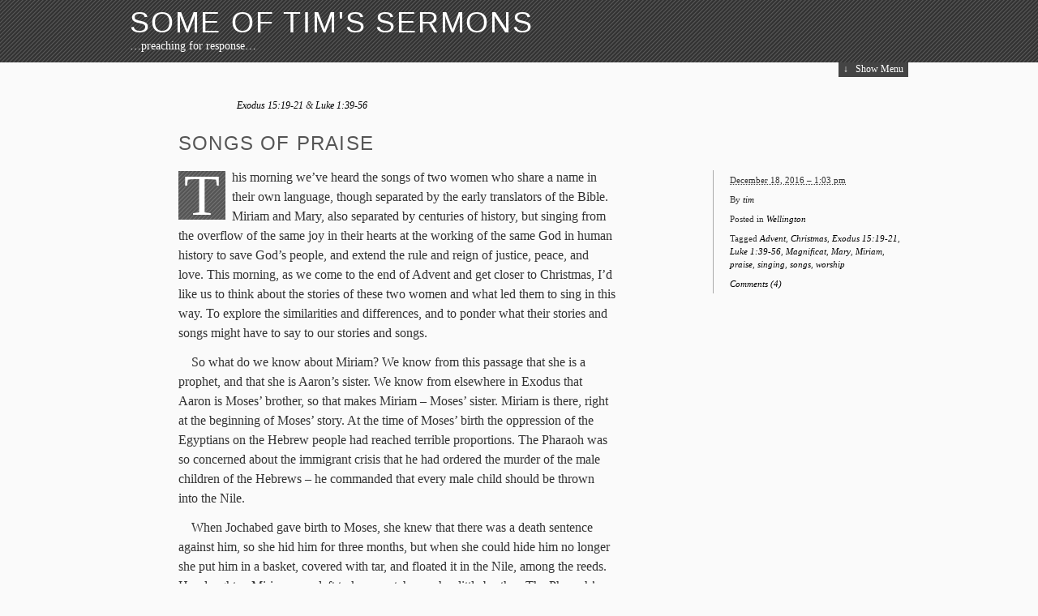

--- FILE ---
content_type: text/html; charset=UTF-8
request_url: https://carterclan.me.uk/sermons/songs-of-praise/
body_size: 19985
content:
<!DOCTYPE html>
<html lang="en-US" class="no-js">
<head>
	<meta charset="UTF-8" />
	<title>Songs of Praise &#8211; Some of Tim&#039;s Sermons</title>
	<meta name="profile" content="http://gmpg.org/xfn/11" />
	<!--[if lte IE 7 ]> <link rel="stylesheet" href="https://carterclan.me.uk/sermons/wp-content/themes/the-erudite/css/ie7.css" type="text/css"> <![endif]-->
	<!--[if IE 8 ]> <link rel="stylesheet" href="https://carterclan.me.uk/sermons/wp-content/themes/the-erudite/css/ie8.css" type="text/css"> <![endif]-->
	<script>
		var erdt = {"More":"<span>\u2193<\/span> Keep Reading","Less":"<span>\u2191<\/span> Put Away","Info":"&#x2193; Further Information","MenuShow":"<span>\u2193<\/span> Show Menu","MenuHide":"<span>\u2191<\/span> Hide Menu","DisableKeepReading":false,"DisableHide":false};
		(function(H){H.className=H.className.replace(/\bno-js\b/,'js')})(document.documentElement);
	</script>
	<link rel="pingback" href="https://carterclan.me.uk/sermons/xmlrpc.php" />
<meta name='robots' content='max-image-preview:large' />
	<style>img:is([sizes="auto" i], [sizes^="auto," i]) { contain-intrinsic-size: 3000px 1500px }</style>
	<link rel="alternate" type="application/rss+xml" title="Some of Tim&#039;s Sermons &raquo; Feed" href="https://carterclan.me.uk/sermons/feed/" />
<link rel="alternate" type="application/rss+xml" title="Some of Tim&#039;s Sermons &raquo; Comments Feed" href="https://carterclan.me.uk/sermons/comments/feed/" />
<link rel="alternate" type="application/rss+xml" title="Some of Tim&#039;s Sermons &raquo; Songs of Praise Comments Feed" href="https://carterclan.me.uk/sermons/songs-of-praise/feed/" />
<script type="text/javascript">
/* <![CDATA[ */
window._wpemojiSettings = {"baseUrl":"https:\/\/s.w.org\/images\/core\/emoji\/16.0.1\/72x72\/","ext":".png","svgUrl":"https:\/\/s.w.org\/images\/core\/emoji\/16.0.1\/svg\/","svgExt":".svg","source":{"concatemoji":"https:\/\/carterclan.me.uk\/sermons\/wp-includes\/js\/wp-emoji-release.min.js?ver=6.8.3"}};
/*! This file is auto-generated */
!function(s,n){var o,i,e;function c(e){try{var t={supportTests:e,timestamp:(new Date).valueOf()};sessionStorage.setItem(o,JSON.stringify(t))}catch(e){}}function p(e,t,n){e.clearRect(0,0,e.canvas.width,e.canvas.height),e.fillText(t,0,0);var t=new Uint32Array(e.getImageData(0,0,e.canvas.width,e.canvas.height).data),a=(e.clearRect(0,0,e.canvas.width,e.canvas.height),e.fillText(n,0,0),new Uint32Array(e.getImageData(0,0,e.canvas.width,e.canvas.height).data));return t.every(function(e,t){return e===a[t]})}function u(e,t){e.clearRect(0,0,e.canvas.width,e.canvas.height),e.fillText(t,0,0);for(var n=e.getImageData(16,16,1,1),a=0;a<n.data.length;a++)if(0!==n.data[a])return!1;return!0}function f(e,t,n,a){switch(t){case"flag":return n(e,"\ud83c\udff3\ufe0f\u200d\u26a7\ufe0f","\ud83c\udff3\ufe0f\u200b\u26a7\ufe0f")?!1:!n(e,"\ud83c\udde8\ud83c\uddf6","\ud83c\udde8\u200b\ud83c\uddf6")&&!n(e,"\ud83c\udff4\udb40\udc67\udb40\udc62\udb40\udc65\udb40\udc6e\udb40\udc67\udb40\udc7f","\ud83c\udff4\u200b\udb40\udc67\u200b\udb40\udc62\u200b\udb40\udc65\u200b\udb40\udc6e\u200b\udb40\udc67\u200b\udb40\udc7f");case"emoji":return!a(e,"\ud83e\udedf")}return!1}function g(e,t,n,a){var r="undefined"!=typeof WorkerGlobalScope&&self instanceof WorkerGlobalScope?new OffscreenCanvas(300,150):s.createElement("canvas"),o=r.getContext("2d",{willReadFrequently:!0}),i=(o.textBaseline="top",o.font="600 32px Arial",{});return e.forEach(function(e){i[e]=t(o,e,n,a)}),i}function t(e){var t=s.createElement("script");t.src=e,t.defer=!0,s.head.appendChild(t)}"undefined"!=typeof Promise&&(o="wpEmojiSettingsSupports",i=["flag","emoji"],n.supports={everything:!0,everythingExceptFlag:!0},e=new Promise(function(e){s.addEventListener("DOMContentLoaded",e,{once:!0})}),new Promise(function(t){var n=function(){try{var e=JSON.parse(sessionStorage.getItem(o));if("object"==typeof e&&"number"==typeof e.timestamp&&(new Date).valueOf()<e.timestamp+604800&&"object"==typeof e.supportTests)return e.supportTests}catch(e){}return null}();if(!n){if("undefined"!=typeof Worker&&"undefined"!=typeof OffscreenCanvas&&"undefined"!=typeof URL&&URL.createObjectURL&&"undefined"!=typeof Blob)try{var e="postMessage("+g.toString()+"("+[JSON.stringify(i),f.toString(),p.toString(),u.toString()].join(",")+"));",a=new Blob([e],{type:"text/javascript"}),r=new Worker(URL.createObjectURL(a),{name:"wpTestEmojiSupports"});return void(r.onmessage=function(e){c(n=e.data),r.terminate(),t(n)})}catch(e){}c(n=g(i,f,p,u))}t(n)}).then(function(e){for(var t in e)n.supports[t]=e[t],n.supports.everything=n.supports.everything&&n.supports[t],"flag"!==t&&(n.supports.everythingExceptFlag=n.supports.everythingExceptFlag&&n.supports[t]);n.supports.everythingExceptFlag=n.supports.everythingExceptFlag&&!n.supports.flag,n.DOMReady=!1,n.readyCallback=function(){n.DOMReady=!0}}).then(function(){return e}).then(function(){var e;n.supports.everything||(n.readyCallback(),(e=n.source||{}).concatemoji?t(e.concatemoji):e.wpemoji&&e.twemoji&&(t(e.twemoji),t(e.wpemoji)))}))}((window,document),window._wpemojiSettings);
/* ]]> */
</script>

<style id='wp-emoji-styles-inline-css' type='text/css'>

	img.wp-smiley, img.emoji {
		display: inline !important;
		border: none !important;
		box-shadow: none !important;
		height: 1em !important;
		width: 1em !important;
		margin: 0 0.07em !important;
		vertical-align: -0.1em !important;
		background: none !important;
		padding: 0 !important;
	}
</style>
<link rel='stylesheet' id='wp-block-library-css' href='https://carterclan.me.uk/sermons/wp-includes/css/dist/block-library/style.min.css?ver=6.8.3' type='text/css' media='all' />
<style id='classic-theme-styles-inline-css' type='text/css'>
/*! This file is auto-generated */
.wp-block-button__link{color:#fff;background-color:#32373c;border-radius:9999px;box-shadow:none;text-decoration:none;padding:calc(.667em + 2px) calc(1.333em + 2px);font-size:1.125em}.wp-block-file__button{background:#32373c;color:#fff;text-decoration:none}
</style>
<style id='global-styles-inline-css' type='text/css'>
:root{--wp--preset--aspect-ratio--square: 1;--wp--preset--aspect-ratio--4-3: 4/3;--wp--preset--aspect-ratio--3-4: 3/4;--wp--preset--aspect-ratio--3-2: 3/2;--wp--preset--aspect-ratio--2-3: 2/3;--wp--preset--aspect-ratio--16-9: 16/9;--wp--preset--aspect-ratio--9-16: 9/16;--wp--preset--color--black: #000000;--wp--preset--color--cyan-bluish-gray: #abb8c3;--wp--preset--color--white: #ffffff;--wp--preset--color--pale-pink: #f78da7;--wp--preset--color--vivid-red: #cf2e2e;--wp--preset--color--luminous-vivid-orange: #ff6900;--wp--preset--color--luminous-vivid-amber: #fcb900;--wp--preset--color--light-green-cyan: #7bdcb5;--wp--preset--color--vivid-green-cyan: #00d084;--wp--preset--color--pale-cyan-blue: #8ed1fc;--wp--preset--color--vivid-cyan-blue: #0693e3;--wp--preset--color--vivid-purple: #9b51e0;--wp--preset--gradient--vivid-cyan-blue-to-vivid-purple: linear-gradient(135deg,rgba(6,147,227,1) 0%,rgb(155,81,224) 100%);--wp--preset--gradient--light-green-cyan-to-vivid-green-cyan: linear-gradient(135deg,rgb(122,220,180) 0%,rgb(0,208,130) 100%);--wp--preset--gradient--luminous-vivid-amber-to-luminous-vivid-orange: linear-gradient(135deg,rgba(252,185,0,1) 0%,rgba(255,105,0,1) 100%);--wp--preset--gradient--luminous-vivid-orange-to-vivid-red: linear-gradient(135deg,rgba(255,105,0,1) 0%,rgb(207,46,46) 100%);--wp--preset--gradient--very-light-gray-to-cyan-bluish-gray: linear-gradient(135deg,rgb(238,238,238) 0%,rgb(169,184,195) 100%);--wp--preset--gradient--cool-to-warm-spectrum: linear-gradient(135deg,rgb(74,234,220) 0%,rgb(151,120,209) 20%,rgb(207,42,186) 40%,rgb(238,44,130) 60%,rgb(251,105,98) 80%,rgb(254,248,76) 100%);--wp--preset--gradient--blush-light-purple: linear-gradient(135deg,rgb(255,206,236) 0%,rgb(152,150,240) 100%);--wp--preset--gradient--blush-bordeaux: linear-gradient(135deg,rgb(254,205,165) 0%,rgb(254,45,45) 50%,rgb(107,0,62) 100%);--wp--preset--gradient--luminous-dusk: linear-gradient(135deg,rgb(255,203,112) 0%,rgb(199,81,192) 50%,rgb(65,88,208) 100%);--wp--preset--gradient--pale-ocean: linear-gradient(135deg,rgb(255,245,203) 0%,rgb(182,227,212) 50%,rgb(51,167,181) 100%);--wp--preset--gradient--electric-grass: linear-gradient(135deg,rgb(202,248,128) 0%,rgb(113,206,126) 100%);--wp--preset--gradient--midnight: linear-gradient(135deg,rgb(2,3,129) 0%,rgb(40,116,252) 100%);--wp--preset--font-size--small: 13px;--wp--preset--font-size--medium: 20px;--wp--preset--font-size--large: 36px;--wp--preset--font-size--x-large: 42px;--wp--preset--spacing--20: 0.44rem;--wp--preset--spacing--30: 0.67rem;--wp--preset--spacing--40: 1rem;--wp--preset--spacing--50: 1.5rem;--wp--preset--spacing--60: 2.25rem;--wp--preset--spacing--70: 3.38rem;--wp--preset--spacing--80: 5.06rem;--wp--preset--shadow--natural: 6px 6px 9px rgba(0, 0, 0, 0.2);--wp--preset--shadow--deep: 12px 12px 50px rgba(0, 0, 0, 0.4);--wp--preset--shadow--sharp: 6px 6px 0px rgba(0, 0, 0, 0.2);--wp--preset--shadow--outlined: 6px 6px 0px -3px rgba(255, 255, 255, 1), 6px 6px rgba(0, 0, 0, 1);--wp--preset--shadow--crisp: 6px 6px 0px rgba(0, 0, 0, 1);}:where(.is-layout-flex){gap: 0.5em;}:where(.is-layout-grid){gap: 0.5em;}body .is-layout-flex{display: flex;}.is-layout-flex{flex-wrap: wrap;align-items: center;}.is-layout-flex > :is(*, div){margin: 0;}body .is-layout-grid{display: grid;}.is-layout-grid > :is(*, div){margin: 0;}:where(.wp-block-columns.is-layout-flex){gap: 2em;}:where(.wp-block-columns.is-layout-grid){gap: 2em;}:where(.wp-block-post-template.is-layout-flex){gap: 1.25em;}:where(.wp-block-post-template.is-layout-grid){gap: 1.25em;}.has-black-color{color: var(--wp--preset--color--black) !important;}.has-cyan-bluish-gray-color{color: var(--wp--preset--color--cyan-bluish-gray) !important;}.has-white-color{color: var(--wp--preset--color--white) !important;}.has-pale-pink-color{color: var(--wp--preset--color--pale-pink) !important;}.has-vivid-red-color{color: var(--wp--preset--color--vivid-red) !important;}.has-luminous-vivid-orange-color{color: var(--wp--preset--color--luminous-vivid-orange) !important;}.has-luminous-vivid-amber-color{color: var(--wp--preset--color--luminous-vivid-amber) !important;}.has-light-green-cyan-color{color: var(--wp--preset--color--light-green-cyan) !important;}.has-vivid-green-cyan-color{color: var(--wp--preset--color--vivid-green-cyan) !important;}.has-pale-cyan-blue-color{color: var(--wp--preset--color--pale-cyan-blue) !important;}.has-vivid-cyan-blue-color{color: var(--wp--preset--color--vivid-cyan-blue) !important;}.has-vivid-purple-color{color: var(--wp--preset--color--vivid-purple) !important;}.has-black-background-color{background-color: var(--wp--preset--color--black) !important;}.has-cyan-bluish-gray-background-color{background-color: var(--wp--preset--color--cyan-bluish-gray) !important;}.has-white-background-color{background-color: var(--wp--preset--color--white) !important;}.has-pale-pink-background-color{background-color: var(--wp--preset--color--pale-pink) !important;}.has-vivid-red-background-color{background-color: var(--wp--preset--color--vivid-red) !important;}.has-luminous-vivid-orange-background-color{background-color: var(--wp--preset--color--luminous-vivid-orange) !important;}.has-luminous-vivid-amber-background-color{background-color: var(--wp--preset--color--luminous-vivid-amber) !important;}.has-light-green-cyan-background-color{background-color: var(--wp--preset--color--light-green-cyan) !important;}.has-vivid-green-cyan-background-color{background-color: var(--wp--preset--color--vivid-green-cyan) !important;}.has-pale-cyan-blue-background-color{background-color: var(--wp--preset--color--pale-cyan-blue) !important;}.has-vivid-cyan-blue-background-color{background-color: var(--wp--preset--color--vivid-cyan-blue) !important;}.has-vivid-purple-background-color{background-color: var(--wp--preset--color--vivid-purple) !important;}.has-black-border-color{border-color: var(--wp--preset--color--black) !important;}.has-cyan-bluish-gray-border-color{border-color: var(--wp--preset--color--cyan-bluish-gray) !important;}.has-white-border-color{border-color: var(--wp--preset--color--white) !important;}.has-pale-pink-border-color{border-color: var(--wp--preset--color--pale-pink) !important;}.has-vivid-red-border-color{border-color: var(--wp--preset--color--vivid-red) !important;}.has-luminous-vivid-orange-border-color{border-color: var(--wp--preset--color--luminous-vivid-orange) !important;}.has-luminous-vivid-amber-border-color{border-color: var(--wp--preset--color--luminous-vivid-amber) !important;}.has-light-green-cyan-border-color{border-color: var(--wp--preset--color--light-green-cyan) !important;}.has-vivid-green-cyan-border-color{border-color: var(--wp--preset--color--vivid-green-cyan) !important;}.has-pale-cyan-blue-border-color{border-color: var(--wp--preset--color--pale-cyan-blue) !important;}.has-vivid-cyan-blue-border-color{border-color: var(--wp--preset--color--vivid-cyan-blue) !important;}.has-vivid-purple-border-color{border-color: var(--wp--preset--color--vivid-purple) !important;}.has-vivid-cyan-blue-to-vivid-purple-gradient-background{background: var(--wp--preset--gradient--vivid-cyan-blue-to-vivid-purple) !important;}.has-light-green-cyan-to-vivid-green-cyan-gradient-background{background: var(--wp--preset--gradient--light-green-cyan-to-vivid-green-cyan) !important;}.has-luminous-vivid-amber-to-luminous-vivid-orange-gradient-background{background: var(--wp--preset--gradient--luminous-vivid-amber-to-luminous-vivid-orange) !important;}.has-luminous-vivid-orange-to-vivid-red-gradient-background{background: var(--wp--preset--gradient--luminous-vivid-orange-to-vivid-red) !important;}.has-very-light-gray-to-cyan-bluish-gray-gradient-background{background: var(--wp--preset--gradient--very-light-gray-to-cyan-bluish-gray) !important;}.has-cool-to-warm-spectrum-gradient-background{background: var(--wp--preset--gradient--cool-to-warm-spectrum) !important;}.has-blush-light-purple-gradient-background{background: var(--wp--preset--gradient--blush-light-purple) !important;}.has-blush-bordeaux-gradient-background{background: var(--wp--preset--gradient--blush-bordeaux) !important;}.has-luminous-dusk-gradient-background{background: var(--wp--preset--gradient--luminous-dusk) !important;}.has-pale-ocean-gradient-background{background: var(--wp--preset--gradient--pale-ocean) !important;}.has-electric-grass-gradient-background{background: var(--wp--preset--gradient--electric-grass) !important;}.has-midnight-gradient-background{background: var(--wp--preset--gradient--midnight) !important;}.has-small-font-size{font-size: var(--wp--preset--font-size--small) !important;}.has-medium-font-size{font-size: var(--wp--preset--font-size--medium) !important;}.has-large-font-size{font-size: var(--wp--preset--font-size--large) !important;}.has-x-large-font-size{font-size: var(--wp--preset--font-size--x-large) !important;}
:where(.wp-block-post-template.is-layout-flex){gap: 1.25em;}:where(.wp-block-post-template.is-layout-grid){gap: 1.25em;}
:where(.wp-block-columns.is-layout-flex){gap: 2em;}:where(.wp-block-columns.is-layout-grid){gap: 2em;}
:root :where(.wp-block-pullquote){font-size: 1.5em;line-height: 1.6;}
</style>
<link rel='stylesheet' id='the-erudite-css' href='https://carterclan.me.uk/sermons/wp-content/themes/the-erudite/css/erudite.css?ver=6.8.3' type='text/css' media='all' />
<style id='akismet-widget-style-inline-css' type='text/css'>

			.a-stats {
				--akismet-color-mid-green: #357b49;
				--akismet-color-white: #fff;
				--akismet-color-light-grey: #f6f7f7;

				max-width: 350px;
				width: auto;
			}

			.a-stats * {
				all: unset;
				box-sizing: border-box;
			}

			.a-stats strong {
				font-weight: 600;
			}

			.a-stats a.a-stats__link,
			.a-stats a.a-stats__link:visited,
			.a-stats a.a-stats__link:active {
				background: var(--akismet-color-mid-green);
				border: none;
				box-shadow: none;
				border-radius: 8px;
				color: var(--akismet-color-white);
				cursor: pointer;
				display: block;
				font-family: -apple-system, BlinkMacSystemFont, 'Segoe UI', 'Roboto', 'Oxygen-Sans', 'Ubuntu', 'Cantarell', 'Helvetica Neue', sans-serif;
				font-weight: 500;
				padding: 12px;
				text-align: center;
				text-decoration: none;
				transition: all 0.2s ease;
			}

			/* Extra specificity to deal with TwentyTwentyOne focus style */
			.widget .a-stats a.a-stats__link:focus {
				background: var(--akismet-color-mid-green);
				color: var(--akismet-color-white);
				text-decoration: none;
			}

			.a-stats a.a-stats__link:hover {
				filter: brightness(110%);
				box-shadow: 0 4px 12px rgba(0, 0, 0, 0.06), 0 0 2px rgba(0, 0, 0, 0.16);
			}

			.a-stats .count {
				color: var(--akismet-color-white);
				display: block;
				font-size: 1.5em;
				line-height: 1.4;
				padding: 0 13px;
				white-space: nowrap;
			}
		
</style>
<link rel='stylesheet' id='style-css-css' href='https://carterclan.me.uk/sermons/wp-content/plugins/soundfaith-sermons-wordpress-plugin-1.0.2/css/style.css?ver=1.0' type='text/css' media='all' />
<script type="text/javascript" src="https://carterclan.me.uk/sermons/wp-includes/js/jquery/jquery.min.js?ver=3.7.1" id="jquery-core-js"></script>
<script type="text/javascript" src="https://carterclan.me.uk/sermons/wp-includes/js/jquery/jquery-migrate.min.js?ver=3.4.1" id="jquery-migrate-js"></script>
<link rel="https://api.w.org/" href="https://carterclan.me.uk/sermons/wp-json/" /><link rel="alternate" title="JSON" type="application/json" href="https://carterclan.me.uk/sermons/wp-json/wp/v2/posts/489" /><link rel="EditURI" type="application/rsd+xml" title="RSD" href="https://carterclan.me.uk/sermons/xmlrpc.php?rsd" />
<meta name="generator" content="WordPress 6.8.3" />
<link rel="canonical" href="https://carterclan.me.uk/sermons/songs-of-praise/" />
<link rel='shortlink' href='https://carterclan.me.uk/sermons/?p=489' />
<link rel="alternate" title="oEmbed (JSON)" type="application/json+oembed" href="https://carterclan.me.uk/sermons/wp-json/oembed/1.0/embed?url=https%3A%2F%2Fcarterclan.me.uk%2Fsermons%2Fsongs-of-praise%2F" />
<link rel="alternate" title="oEmbed (XML)" type="text/xml+oembed" href="https://carterclan.me.uk/sermons/wp-json/oembed/1.0/embed?url=https%3A%2F%2Fcarterclan.me.uk%2Fsermons%2Fsongs-of-praise%2F&#038;format=xml" />
<meta http-equiv="X-Clacks-Overhead" content="GNU Terry Pratchett" /><style data-context="foundation-flickity-css">/*! Flickity v2.0.2
http://flickity.metafizzy.co
---------------------------------------------- */.flickity-enabled{position:relative}.flickity-enabled:focus{outline:0}.flickity-viewport{overflow:hidden;position:relative;height:100%}.flickity-slider{position:absolute;width:100%;height:100%}.flickity-enabled.is-draggable{-webkit-tap-highlight-color:transparent;tap-highlight-color:transparent;-webkit-user-select:none;-moz-user-select:none;-ms-user-select:none;user-select:none}.flickity-enabled.is-draggable .flickity-viewport{cursor:move;cursor:-webkit-grab;cursor:grab}.flickity-enabled.is-draggable .flickity-viewport.is-pointer-down{cursor:-webkit-grabbing;cursor:grabbing}.flickity-prev-next-button{position:absolute;top:50%;width:44px;height:44px;border:none;border-radius:50%;background:#fff;background:hsla(0,0%,100%,.75);cursor:pointer;-webkit-transform:translateY(-50%);transform:translateY(-50%)}.flickity-prev-next-button:hover{background:#fff}.flickity-prev-next-button:focus{outline:0;box-shadow:0 0 0 5px #09f}.flickity-prev-next-button:active{opacity:.6}.flickity-prev-next-button.previous{left:10px}.flickity-prev-next-button.next{right:10px}.flickity-rtl .flickity-prev-next-button.previous{left:auto;right:10px}.flickity-rtl .flickity-prev-next-button.next{right:auto;left:10px}.flickity-prev-next-button:disabled{opacity:.3;cursor:auto}.flickity-prev-next-button svg{position:absolute;left:20%;top:20%;width:60%;height:60%}.flickity-prev-next-button .arrow{fill:#333}.flickity-page-dots{position:absolute;width:100%;bottom:-25px;padding:0;margin:0;list-style:none;text-align:center;line-height:1}.flickity-rtl .flickity-page-dots{direction:rtl}.flickity-page-dots .dot{display:inline-block;width:10px;height:10px;margin:0 8px;background:#333;border-radius:50%;opacity:.25;cursor:pointer}.flickity-page-dots .dot.is-selected{opacity:1}</style><style data-context="foundation-slideout-css">.slideout-menu{position:fixed;left:0;top:0;bottom:0;right:auto;z-index:0;width:256px;overflow-y:auto;-webkit-overflow-scrolling:touch;display:none}.slideout-menu.pushit-right{left:auto;right:0}.slideout-panel{position:relative;z-index:1;will-change:transform}.slideout-open,.slideout-open .slideout-panel,.slideout-open body{overflow:hidden}.slideout-open .slideout-menu{display:block}.pushit{display:none}</style><style>.ios7.web-app-mode.has-fixed header{ background-color: rgba(45,53,63,.88);}</style></head>
<body class="wp-singular post-template-default single single-post postid-489 single-format-standard wp-theme-the-erudite hiding">

<div id="wrapper" class="hfeed">
	
	<div id="header-wrap">
		<div id="header" role="banner">
			<h1 id="blog-title"><span><a href="https://carterclan.me.uk/sermons/" title="Some of Tim&#039;s Sermons" rel="home">Some of Tim&#039;s Sermons</a></span></h1>
			<div id="blog-description">&#8230;preaching for response&#8230;</div>
		</div><!--  #header -->

		<div id="access" role="navigation">
			<div class="skip-link"><a href="#content" title="Skip to content">Skip to content</a></div>
			<div id="menu"><ul><li class="page_item page-item-2"><a href="https://carterclan.me.uk/sermons/about/">About</a></li><li class="page_item page-item-1115"><a href="https://carterclan.me.uk/sermons/video-podcasts/">Video / Podcasts</a></li></ul></div>
		</div><!-- #access -->

	</div><!--  #header-wrap -->
	<div id="container">
		<div id="content" role="main">

			<blockquote class='epigraph'><p><a href="http://www.biblegateway.com/passage/?search=Exodus 15:19-21&#038;version=NIV" target="_blank">Exodus 15:19-21</a> &#038; <a href="http://www.biblegateway.com/passage/?search=Luke 1:39-56&#038;version=NIV" target="_blank">Luke 1:39-56</a></p>
</blockquote>			<div id="post-489" class="post-489 post type-post status-publish format-standard hentry category-wellington tag-advent tag-christmas tag-exodus-1519-21 tag-luke-139-56 tag-magnificat tag-mary tag-miriam tag-praise tag-singing tag-songs tag-worship">
				<h2 class="entry-title">Songs of Praise</h2>
				<div class="entry-content">
<p>This morning we’ve heard the songs of two women who share a name in their own language, though separated by the early translators of the Bible.  Miriam and Mary, also separated by centuries of history, but singing from the overflow of the same joy in their hearts at the working of the same God in human history to save God’s people, and extend the rule and reign of justice, peace, and love.  This morning, as we come to the end of Advent and get closer to Christmas, I’d like us to think about the stories of these two women and what led them to sing in this way.  To explore the similarities and differences, and to ponder what their stories and songs might have to say to our stories and songs.</p>
<p>So what do we know about Miriam?  We know from this passage that she is a prophet, and that she is Aaron’s sister.  We know from elsewhere in Exodus that Aaron is Moses’ brother, so that makes Miriam &#8211;  Moses’ sister.   Miriam is there, right at the beginning of Moses’ story.  At the time of Moses’ birth the oppression of the Egyptians on the Hebrew people had reached terrible proportions.  The Pharaoh was so concerned about the immigrant crisis that he had ordered the murder of the male children of the Hebrews – he commanded that every male child should be thrown into the Nile.</p>
<p>When Jochabed gave birth to Moses, she knew that there was a death sentence against him, so she hid him for three months, but when she could hide him no longer she put him in a basket, covered with tar, and floated it in the Nile, among the reeds.  Her daughter, Miriam, was left to keep watch over her little brother.  The Pharaoh’s daughter came to the river to wash and found the basket, with the baby.  Little Miriam springs up and suggests that a nurse be found for the baby, and fetches her mother.  And so the baby Moses is saved, through the river, and Miriam watches it all from the bank.</p>
<p>The years pass and Miriam watches as Moses grows into a young man, and the oppression of the Egyptians continues.  One day Moses disappears, having killed an Egyptian who was beating up one of the Hebrew slaves.  Miriam is still in Egypt as the years pass, one Pharaoh dies and another is crowned, the slavery of the people is heavy on them.  As it says in Exodus, “The Israelites groaned in their slavery and cried out.” This is what Miriam was living through as Moses was shepherding in the hills of Midian.  </p>
<p>At last, God sends Moses back to Egypt to confront Pharaoh and lead the people out of slavery and into a land that had been promised to Abraham.  Moses was eighty years old when he returned to Egypt.  Miriam was older than him, probably getting on for ninety.  She had lived as a slave for ninety years.  Then she saw something that she had waited all her life for.  She saw the Egyptians defeated and the people of God walking free. </p>
<p>But then they come to water again, this time the Red Sea.  And the Egyptians have changed their minds, they want their slaves back and are coming fast.  What are the people going to do?  Drown?  Be trampled by chariots?  No, Moses reaches out his staff, God parts the waters and the people walk through on dry land.  As they reach safety and the army of Egypt tries to follow, the waters return and the danger is swept away.  Eighty years on, Miriam watches it all from the bank, and this time she sings.  She sings of the God who saves, of the God who defeats the enemies of God’s people, of God who is glorious and higher than can be imagined.  </p>
<p>From this glorious victory, and celebration of God’s rescue the people head off into the desert, heading for the promised land.  On the way there is a bit of a family dispute.  Aaron and Miriam take against Moses’ wife, because she is not a Hebrew.  You would have thought that years of being oppressed for being of the wrong race would have taught them to be a bit more open-minded, but no, they start speaking against Moses.  God is not best pleased about this and rebukes and punishes them, before restoring them to the fellowship.   Shortly after this Miriam dies and is buried in the desert, well before the people reach the promised land.</p>
<p>They do eventually get there, though, and under Joshua’s leadership they enter and start to take their inheritance.  They are lead by a series of Judges, and then Kings, some of whom are good, some of whom are not.  Some of the time they follow God and are faithful to the God who loves them and rescued them, much of the time they are unfaithful and disobedient.  In the end they are exiled from their land, because of their unfaithfulness.  </p>
<p>A remnant return to Jerusalem from that exile, humbled and poor, they return to rebuild the temple and to restore the worship of God to the promised land.  That was four hundred years ago.  For four hundred years the people of God have been waiting for the Messiah, the chosen one, to come and deliver them, to lead them into greatness again, to fulfil the promises of God.  </p>
<p>Mary is brought up with this hope, this expectation, this longing.  She is one of an oppressed people whose land is occupied by enemy troops, the Romans.  She’s heard the stories of old, of the rescue of God, she’s learnt the old songs, Miriam’s song of triumph.  And then, one day, probably as a teenager,  she receives a visit, an unexpected visit, an angelic visit.  She is going to have a baby.  Perhaps not the best of news for an unmarried fifteen year old who had never been with a man, and who was going to have some explaining to do to her parents and fiancee.  So, perhaps not surprisingly she goes to visit her cousin Elizabeth who is also expecting her first child.  There is so much joy when they meet that there is more song.  </p>
<p>Mary praises God and bursts out in joy at the salvation of God.  Despite the difficult circumstances she is grateful to God and celebrates the power and majesty, strength and glory of God who does great things for individuals.  The God who lifts up the humble, overturns rulers, feeds the hungry, sends away the rich, remembers promises and keeps them.</p>
<p>Time passes and the son is born.  Thirty years later Jesus bursts out into his public ministry, calls together a band of followers and goes off teaching, preaching, healing, and feeding people.  There are family tensions in this as well.  Mary and Jesus’ brothers don’t always get it and at one stage even fear that he’s gone mad.  They try and bring him home, only to hear him say, “Who is my mother, who are my brothers.”  But in the end they are reconciled, Mary accompanies Jesus on much of his ministry, and is there at the end as Jesus, with infinite kindness, looks down from the cross and commits Mary into his friend, John’s care.  Mary is there to discover the empty tomb, to see her son restored to life through the waters of death, restored to life so that everyone who believes may enter the promised land of life in all its fulness, with Jesus, forever.  </p>
<p>Miriam’s song and Mary’s song.  One sung towards the end of a life, one sung towards the beginning of a life.  Both sung by women who knew oppression, but lived with hope.  Both sung in praise of the God who saves, who acts, who is mighty on behalf of the weak.  I wonder where their songs echo in your heart.</p>
<p>I wonder if some of us who have been Christians for a while sometimes lose heart.  Maybe we feel like we saw God do something good a long time ago, as Miriam saw Moses being rescued as a young girl, but since then it feels like God has gone missing.  Life has been hard, maybe our children and grandchildren haven’t followed us in our faith.  It’s been a long time and still we feel like we’re in captivity.  Perhaps from Miriam’s song we can take hope.  In the end Miriam did see the rescue of God’s people, she did she life emerging from the water again, and it caused her to sing.  Now Miriam didn’t see the fulfilment of the rescue, she didn’t enter the promised Land, she didn’t cross the Jordan.  We don’t always see everything that we want to see, but it seems to me that  as we trust God, and choose to praise God for what we have seen then we find new hope and joy.</p>
<p>Maybe we recognise Mary’s song.  We’re younger, we’re excited about the prospect of life ahead of us.  We’re a bit afraid of the responsibility, the grown up-ness of it all.  I remember a year or so after Liz and I got married talking to a friend of ours, also recently married, who asked me, “When do you think it stops feeling like we’re playing at being grown ups?”  I don’t know about you, but I still feel like that sometimes.   It might be only recently that we’ve said “yes” to God, and we’re not sure what it’s all going to entail.  It could be quite an adventure, but you’re a bit apprehensive about what other people might say, particularly your family.  Perhaps from Mary’s song we can take hope.  God is on our side, and will not let go.  God knows our humble state, and is in the business of blessing and of keeping promises.  That is what God is like.</p>
<p>I also wonder if these songs have something to say to us as a church about our singing.  Sometimes in churches music and songs can become a source of bitterness and disunity.  This is a shame as these are gifts given to us by God as a means of praise and worship.  It seems to me that the example of these two songs break down the divides between generations and styles of music.  </p>
<p>Mary’s song is one that is based on an older song, the song of Hannah.  This is a teenager who draws on the old, traditional hymns of her faith, knows them intimately and uses them to express her deepest heart feelings.  And of course, over the centuries Mary’s song has been set to many different tunes and settings, all of them an expression of the creativity of that time, and all of them, at some stage, both a song that is familiar and “a song we don’t know”.  </p>
<p>Miriam’s song, one of the oldest pieces of Hebrew poetry recorded, led by a ninety year old, is a two line chorus that would have been sung repeatedly by the women dancing around with tambourines.  Just picture it for a minute.  </p>
<p>The most important thing about both songs is that they are both absolutely and totally focussed on God.  And the most important thing about the singers is that they are both absolutely and totally focussed on God.  I count myself fortunate that I don’t have strong musical dislikes.  I love belting out old hymns, I find chanted Psalms engaging, and I enjoy learning new songs so that I can express my worship of God in new ways.  </p>
<p>At All Saints we aim to have a mixture of different styles of worship, to suit a variety of tastes.  There is an ongoing conversation about where the balance in that mixture is, but the reality is that it is never going to satisfy everyone all the time.   I know some of us find band led worship difficult, and others of us find organ music oppressive.  I haven’t had to struggle with this myself, but in conversation with those who have, and have come to a place of being reconciled to it, the key has been choosing to worship God from the heart, choosing to focus on God absolutely and totally, just as Mary and Miriam did.  As we do this, so we find that other things fade away, and we can whole heartedly sing, with Mary and Miriam, “My soul doth magnify the Lord.”</p>

				</div>
				<div class="entry-meta">
					<span class="entry-date"><abbr class="published" title="2016-12-18T13:03:03+0000">December 18, 2016 &#8211; 1:03 pm</abbr></span>
					<span class="meta-sep">|</span>
					<span class="author vcard">By <a href="https://carterclan.me.uk/sermons/author/tim/" title="Posts by tim">tim</a></span>
					<span class="meta-sep">|</span>
					<span class="cat-links">Posted in <a href="https://carterclan.me.uk/sermons/category/wellington/" rel="category tag">Wellington</a></span>
					<span class="meta-sep">|</span>
					<span class="tag-links">Tagged <a href="https://carterclan.me.uk/sermons/tag/advent/" rel="tag">Advent</a>, <a href="https://carterclan.me.uk/sermons/tag/christmas/" rel="tag">Christmas</a>, <a href="https://carterclan.me.uk/sermons/tag/exodus-1519-21/" rel="tag">Exodus 15:19-21</a>, <a href="https://carterclan.me.uk/sermons/tag/luke-139-56/" rel="tag">Luke 1:39-56</a>, <a href="https://carterclan.me.uk/sermons/tag/magnificat/" rel="tag">Magnificat</a>, <a href="https://carterclan.me.uk/sermons/tag/mary/" rel="tag">Mary</a>, <a href="https://carterclan.me.uk/sermons/tag/miriam/" rel="tag">Miriam</a>, <a href="https://carterclan.me.uk/sermons/tag/praise/" rel="tag">praise</a>, <a href="https://carterclan.me.uk/sermons/tag/singing/" rel="tag">singing</a>, <a href="https://carterclan.me.uk/sermons/tag/songs/" rel="tag">songs</a>, <a href="https://carterclan.me.uk/sermons/tag/worship/" rel="tag">worship</a></span>
					<span class="meta-sep">|</span>
					<span class="comments-link"><a href="https://carterclan.me.uk/sermons/songs-of-praise/#comments">Comments (4)</a></span>
				</div>
			</div><!-- .post -->

			<div id="nav-below" class="navigation">
				<div class="nav-previous"><a href="https://carterclan.me.uk/sermons/oh-come-all-ye-get-full/" rel="prev"><span class="meta-nav">&larr;</span> Oh Come All Ye, Get Full</a></div>
				<div class="nav-next"><a href="https://carterclan.me.uk/sermons/its-all-about-love/" rel="next">It&#8217;s All About Love <span class="meta-nav">&rarr;</span></a></div>
			</div>

			<div id="comments">
	<h4>4 Comments</h4>

	<ul class="commentlist" id="singlecomments">
	<li class="comment even thread-even depth-1" id="li-comment-5058">
	<div id="comment-5058">
		<div class="comment-meta-wrap">
			<div class="comment-author vcard">
			<img alt='' src='https://secure.gravatar.com/avatar/25cb72cbb406eec6357bcfcbed4a8ad4a835dd2a35565a07e7f198b4d879f268?s=32&#038;d=mm&#038;r=g' srcset='https://secure.gravatar.com/avatar/25cb72cbb406eec6357bcfcbed4a8ad4a835dd2a35565a07e7f198b4d879f268?s=64&#038;d=mm&#038;r=g 2x' class='avatar avatar-32 photo' height='32' width='32' decoding='async'/>			<cite class="fn">Lesley Stone</cite> <span class="says">wrote:</span>			</div>
						<div class="comment-meta commentmetadata"><a href="https://carterclan.me.uk/sermons/songs-of-praise/#comment-5058">December 18, 2016 at 2:11 pm</a></div>
		</div>
		<p>Amen! Another powerful but accessible sermon ?</p>
	<div class="reply">
		</div>
	</div>
</li><!-- #comment-## -->
<li class="comment odd alt thread-odd thread-alt depth-1" id="li-comment-5059">
	<div id="comment-5059">
		<div class="comment-meta-wrap">
			<div class="comment-author vcard">
			<img alt='' src='https://secure.gravatar.com/avatar/25cb72cbb406eec6357bcfcbed4a8ad4a835dd2a35565a07e7f198b4d879f268?s=32&#038;d=mm&#038;r=g' srcset='https://secure.gravatar.com/avatar/25cb72cbb406eec6357bcfcbed4a8ad4a835dd2a35565a07e7f198b4d879f268?s=64&#038;d=mm&#038;r=g 2x' class='avatar avatar-32 photo' height='32' width='32' decoding='async'/>			<cite class="fn">Lesley Stone</cite> <span class="says">wrote:</span>			</div>
						<div class="comment-meta commentmetadata"><a href="https://carterclan.me.uk/sermons/songs-of-praise/#comment-5059">December 18, 2016 at 2:12 pm</a></div>
		</div>
		<p>? Wasn&#8217;t intended!</p>
	<div class="reply">
		</div>
	</div>
</li><!-- #comment-## -->
<li class="comment byuser comment-author-tim bypostauthor even thread-even depth-1" id="li-comment-5060">
	<div id="comment-5060">
		<div class="comment-meta-wrap">
			<div class="comment-author vcard">
			<img alt='' src='https://secure.gravatar.com/avatar/8b9f29b20ba138d7b3b7b207738437c2807a9c641c8ee8184cbb196a22f38f7c?s=32&#038;d=mm&#038;r=g' srcset='https://secure.gravatar.com/avatar/8b9f29b20ba138d7b3b7b207738437c2807a9c641c8ee8184cbb196a22f38f7c?s=64&#038;d=mm&#038;r=g 2x' class='avatar avatar-32 photo' height='32' width='32' decoding='async'/>			<cite class="fn">tim</cite> <span class="says">wrote:</span>			</div>
						<div class="comment-meta commentmetadata"><a href="https://carterclan.me.uk/sermons/songs-of-praise/#comment-5060">December 18, 2016 at 3:08 pm</a></div>
		</div>
		<p>🙂</p>
	<div class="reply">
		</div>
	</div>
</li><!-- #comment-## -->
<li class="comment odd alt thread-odd thread-alt depth-1" id="li-comment-5061">
	<div id="comment-5061">
		<div class="comment-meta-wrap">
			<div class="comment-author vcard">
			<img alt='' src='https://secure.gravatar.com/avatar/11fac1258eef4e11f22abd056a063aec81a3c1a55d81c8b478c03ae249ffaebe?s=32&#038;d=mm&#038;r=g' srcset='https://secure.gravatar.com/avatar/11fac1258eef4e11f22abd056a063aec81a3c1a55d81c8b478c03ae249ffaebe?s=64&#038;d=mm&#038;r=g 2x' class='avatar avatar-32 photo' height='32' width='32' loading='lazy' decoding='async'/>			<cite class="fn">Julie &amp; Simon Fox</cite> <span class="says">wrote:</span>			</div>
						<div class="comment-meta commentmetadata"><a href="https://carterclan.me.uk/sermons/songs-of-praise/#comment-5061">December 18, 2016 at 5:35 pm</a></div>
		</div>
		<p>Sorry I was not able to be there this morning but really pleased to be able to &#8216;catch up&#8217;on what Simon told me (and I agree!) was another great sermon &#8211; thanks Tim</p>
	<div class="reply">
		</div>
	</div>
</li><!-- #comment-## -->
	</ul>
	<div class="navigation">
		<div class="alignleft"></div>
		<div class="alignright"></div>
	</div>
	<div id="respond" class="comment-respond">
		<h3 id="reply-title" class="comment-reply-title">Leave a Reply <small><a rel="nofollow" id="cancel-comment-reply-link" href="/sermons/songs-of-praise/#respond" style="display:none;">Cancel reply</a></small></h3><form action="https://carterclan.me.uk/sermons/wp-comments-post.php" method="post" id="commentform" class="comment-form"><p id="comment-notes">Your email is <em>never</em> shared.Required fields are marked <span class="required">*</span></p><p class="comment-form-comment"><label for="comment">Comment <span class="required">*</span></label> <textarea id="comment" name="comment" cols="45" rows="8" maxlength="65525" required="required"></textarea></p><div class="user-info"><div class="form-label"><label for="author">Name</label> <span class="required">*</span></div><div class="form-input"><input id="author" name="author" class="text" type="text" value="" size="30" /></div>
<div class="form-label"><label for="email">Email</label> <span class="required">*</span></div><div class="form-input"><input id="email" name="email" class="text" type="text" value="" size="30" /></div>
<div class="form-label"><label for="url">Website</label></div><div class="form-input"><input id="url" name="url" class="text" type="text" value="" size="30" /></div>
</div><p class="form-submit"><input name="submit" type="submit" id="submit" class="submit" value="Post Comment" /> <input type='hidden' name='comment_post_ID' value='489' id='comment_post_ID' />
<input type='hidden' name='comment_parent' id='comment_parent' value='0' />
</p><p style="display: none;"><input type="hidden" id="akismet_comment_nonce" name="akismet_comment_nonce" value="96307a2ae5" /></p><p style="display: none !important;" class="akismet-fields-container" data-prefix="ak_"><label>&#916;<textarea name="ak_hp_textarea" cols="45" rows="8" maxlength="100"></textarea></label><input type="hidden" id="ak_js_1" name="ak_js" value="202"/><script>document.getElementById( "ak_js_1" ).setAttribute( "value", ( new Date() ).getTime() );</script></p></form>	</div><!-- #respond -->
	<p class="akismet_comment_form_privacy_notice">This site uses Akismet to reduce spam. <a href="https://akismet.com/privacy/" target="_blank" rel="nofollow noopener">Learn how your comment data is processed.</a></p>
			</div><!-- #comments -->

		</div><!-- #content -->
	</div><!-- #container -->


	<div id="footer-wrap">
		<div id="footer-wrap-inner">
			<div id="primary" class="footer">
				<ul class="xoxo">
		
			<li id="tag_cloud-2" class="widget widget_tag_cloud">
				<h3 class="widgettitle">Most Used Tags</h3>
<div class="tagcloud"><a href="https://carterclan.me.uk/sermons/tag/advent/" class="tag-cloud-link tag-link-62 tag-link-position-1" style="font-size: 11.677966101695pt;" aria-label="Advent (17 items)">Advent</a>
<a href="https://carterclan.me.uk/sermons/tag/baptism/" class="tag-cloud-link tag-link-181 tag-link-position-2" style="font-size: 8.5932203389831pt;" aria-label="baptism (9 items)">baptism</a>
<a href="https://carterclan.me.uk/sermons/tag/bible/" class="tag-cloud-link tag-link-50 tag-link-position-3" style="font-size: 12.152542372881pt;" aria-label="Bible (19 items)">Bible</a>
<a href="https://carterclan.me.uk/sermons/tag/christianity/" class="tag-cloud-link tag-link-378 tag-link-position-4" style="font-size: 12.864406779661pt;" aria-label="Christianity (22 items)">Christianity</a>
<a href="https://carterclan.me.uk/sermons/tag/christian-theology/" class="tag-cloud-link tag-link-615 tag-link-position-5" style="font-size: 9.0677966101695pt;" aria-label="Christian theology (10 items)">Christian theology</a>
<a href="https://carterclan.me.uk/sermons/tag/christmas/" class="tag-cloud-link tag-link-171 tag-link-position-6" style="font-size: 9.5423728813559pt;" aria-label="Christmas (11 items)">Christmas</a>
<a href="https://carterclan.me.uk/sermons/tag/christology/" class="tag-cloud-link tag-link-1143 tag-link-position-7" style="font-size: 9.0677966101695pt;" aria-label="Christology (10 items)">Christology</a>
<a href="https://carterclan.me.uk/sermons/tag/discipleship/" class="tag-cloud-link tag-link-36 tag-link-position-8" style="font-size: 15.949152542373pt;" aria-label="discipleship (41 items)">discipleship</a>
<a href="https://carterclan.me.uk/sermons/tag/easter/" class="tag-cloud-link tag-link-390 tag-link-position-9" style="font-size: 10.372881355932pt;" aria-label="Easter (13 items)">Easter</a>
<a href="https://carterclan.me.uk/sermons/tag/evangelism/" class="tag-cloud-link tag-link-176 tag-link-position-10" style="font-size: 11.677966101695pt;" aria-label="evangelism (17 items)">evangelism</a>
<a href="https://carterclan.me.uk/sermons/tag/faith/" class="tag-cloud-link tag-link-75 tag-link-position-11" style="font-size: 14.406779661017pt;" aria-label="faith (30 items)">faith</a>
<a href="https://carterclan.me.uk/sermons/tag/forgiveness/" class="tag-cloud-link tag-link-334 tag-link-position-12" style="font-size: 12.627118644068pt;" aria-label="Forgiveness (21 items)">Forgiveness</a>
<a href="https://carterclan.me.uk/sermons/tag/freedom/" class="tag-cloud-link tag-link-87 tag-link-position-13" style="font-size: 9.0677966101695pt;" aria-label="freedom (10 items)">freedom</a>
<a href="https://carterclan.me.uk/sermons/tag/god/" class="tag-cloud-link tag-link-372 tag-link-position-14" style="font-size: 14.406779661017pt;" aria-label="God (30 items)">God</a>
<a href="https://carterclan.me.uk/sermons/tag/god-in-christianity/" class="tag-cloud-link tag-link-662 tag-link-position-15" style="font-size: 9.5423728813559pt;" aria-label="God in Christianity (11 items)">God in Christianity</a>
<a href="https://carterclan.me.uk/sermons/tag/grace/" class="tag-cloud-link tag-link-47 tag-link-position-16" style="font-size: 8.5932203389831pt;" aria-label="grace (9 items)">grace</a>
<a href="https://carterclan.me.uk/sermons/tag/healing/" class="tag-cloud-link tag-link-100 tag-link-position-17" style="font-size: 10.728813559322pt;" aria-label="healing (14 items)">healing</a>
<a href="https://carterclan.me.uk/sermons/tag/holy-spirit/" class="tag-cloud-link tag-link-7 tag-link-position-18" style="font-size: 16.779661016949pt;" aria-label="Holy Spirit (48 items)">Holy Spirit</a>
<a href="https://carterclan.me.uk/sermons/tag/hope/" class="tag-cloud-link tag-link-8 tag-link-position-19" style="font-size: 13.457627118644pt;" aria-label="hope (25 items)">hope</a>
<a href="https://carterclan.me.uk/sermons/tag/humility/" class="tag-cloud-link tag-link-58 tag-link-position-20" style="font-size: 9.5423728813559pt;" aria-label="humility (11 items)">humility</a>
<a href="https://carterclan.me.uk/sermons/tag/jesus/" class="tag-cloud-link tag-link-22 tag-link-position-21" style="font-size: 22pt;" aria-label="Jesus (134 items)">Jesus</a>
<a href="https://carterclan.me.uk/sermons/tag/john-the-baptist/" class="tag-cloud-link tag-link-104 tag-link-position-22" style="font-size: 9.5423728813559pt;" aria-label="John the Baptist (11 items)">John the Baptist</a>
<a href="https://carterclan.me.uk/sermons/tag/joy/" class="tag-cloud-link tag-link-175 tag-link-position-23" style="font-size: 9.8983050847458pt;" aria-label="joy (12 items)">joy</a>
<a href="https://carterclan.me.uk/sermons/tag/judgement/" class="tag-cloud-link tag-link-3 tag-link-position-24" style="font-size: 8.5932203389831pt;" aria-label="judgement (9 items)">judgement</a>
<a href="https://carterclan.me.uk/sermons/tag/kingdom-of-god/" class="tag-cloud-link tag-link-16 tag-link-position-25" style="font-size: 11.915254237288pt;" aria-label="Kingdom of God (18 items)">Kingdom of God</a>
<a href="https://carterclan.me.uk/sermons/tag/lent/" class="tag-cloud-link tag-link-48 tag-link-position-26" style="font-size: 9.0677966101695pt;" aria-label="Lent (10 items)">Lent</a>
<a href="https://carterclan.me.uk/sermons/tag/love/" class="tag-cloud-link tag-link-19 tag-link-position-27" style="font-size: 14.881355932203pt;" aria-label="Love (33 items)">Love</a>
<a href="https://carterclan.me.uk/sermons/tag/mary/" class="tag-cloud-link tag-link-64 tag-link-position-28" style="font-size: 8pt;" aria-label="Mary (8 items)">Mary</a>
<a href="https://carterclan.me.uk/sermons/tag/mission/" class="tag-cloud-link tag-link-199 tag-link-position-29" style="font-size: 13.101694915254pt;" aria-label="mission (23 items)">mission</a>
<a href="https://carterclan.me.uk/sermons/tag/obedience/" class="tag-cloud-link tag-link-63 tag-link-position-30" style="font-size: 9.8983050847458pt;" aria-label="obedience (12 items)">obedience</a>
<a href="https://carterclan.me.uk/sermons/tag/peace/" class="tag-cloud-link tag-link-79 tag-link-position-31" style="font-size: 9.0677966101695pt;" aria-label="peace (10 items)">peace</a>
<a href="https://carterclan.me.uk/sermons/tag/pentecost/" class="tag-cloud-link tag-link-113 tag-link-position-32" style="font-size: 11.677966101695pt;" aria-label="Pentecost (17 items)">Pentecost</a>
<a href="https://carterclan.me.uk/sermons/tag/prayer/" class="tag-cloud-link tag-link-71 tag-link-position-33" style="font-size: 13.457627118644pt;" aria-label="prayer (25 items)">prayer</a>
<a href="https://carterclan.me.uk/sermons/tag/rabbis-of-the-land-of-israel/" class="tag-cloud-link tag-link-1146 tag-link-position-34" style="font-size: 8.5932203389831pt;" aria-label="Rabbis of the Land of Israel (9 items)">Rabbis of the Land of Israel</a>
<a href="https://carterclan.me.uk/sermons/tag/religion/" class="tag-cloud-link tag-link-633 tag-link-position-35" style="font-size: 12.864406779661pt;" aria-label="Religion (22 items)">Religion</a>
<a href="https://carterclan.me.uk/sermons/tag/repentance/" class="tag-cloud-link tag-link-39 tag-link-position-36" style="font-size: 10.728813559322pt;" aria-label="repentance (14 items)">repentance</a>
<a href="https://carterclan.me.uk/sermons/tag/resurrection/" class="tag-cloud-link tag-link-339 tag-link-position-37" style="font-size: 8.5932203389831pt;" aria-label="resurrection (9 items)">resurrection</a>
<a href="https://carterclan.me.uk/sermons/tag/salvation/" class="tag-cloud-link tag-link-15 tag-link-position-38" style="font-size: 10.372881355932pt;" aria-label="Salvation (13 items)">Salvation</a>
<a href="https://carterclan.me.uk/sermons/tag/sin/" class="tag-cloud-link tag-link-237 tag-link-position-39" style="font-size: 9.0677966101695pt;" aria-label="sin (10 items)">sin</a>
<a href="https://carterclan.me.uk/sermons/tag/suffering/" class="tag-cloud-link tag-link-14 tag-link-position-40" style="font-size: 9.0677966101695pt;" aria-label="suffering (10 items)">suffering</a>
<a href="https://carterclan.me.uk/sermons/tag/the-cross/" class="tag-cloud-link tag-link-46 tag-link-position-41" style="font-size: 8.5932203389831pt;" aria-label="the cross (9 items)">the cross</a>
<a href="https://carterclan.me.uk/sermons/tag/theology/" class="tag-cloud-link tag-link-450 tag-link-position-42" style="font-size: 9.5423728813559pt;" aria-label="Theology (11 items)">Theology</a>
<a href="https://carterclan.me.uk/sermons/tag/unity/" class="tag-cloud-link tag-link-23 tag-link-position-43" style="font-size: 8.5932203389831pt;" aria-label="unity (9 items)">unity</a>
<a href="https://carterclan.me.uk/sermons/tag/witness/" class="tag-cloud-link tag-link-255 tag-link-position-44" style="font-size: 9.5423728813559pt;" aria-label="witness (11 items)">witness</a>
<a href="https://carterclan.me.uk/sermons/tag/worship/" class="tag-cloud-link tag-link-41 tag-link-position-45" style="font-size: 13.338983050847pt;" aria-label="worship (24 items)">worship</a></div>

			</li>
				</ul>
			</div><!-- #primary .sidebar -->

		<div id="secondary" class="footer">
			<ul class="xoxo">
	
				<li id="categories">
					<h3>Categories</h3>
					<ul>
		<li class="cat-item cat-item-226"><a href="https://carterclan.me.uk/sermons/category/birches-head/">Birches Head</a>
</li>
	<li class="cat-item cat-item-579"><a href="https://carterclan.me.uk/sermons/category/chinese-church/">Chinese Church</a>
</li>
	<li class="cat-item cat-item-173"><a href="https://carterclan.me.uk/sermons/category/cobridge/">Cobridge</a>
</li>
	<li class="cat-item cat-item-521"><a href="https://carterclan.me.uk/sermons/category/darby-end/">Darby End</a>
</li>
	<li class="cat-item cat-item-526"><a href="https://carterclan.me.uk/sermons/category/dawley-baptist/">Dawley Baptist</a>
</li>
	<li class="cat-item cat-item-728"><a href="https://carterclan.me.uk/sermons/category/dawley-christian-centre/">Dawley Christian Centre</a>
</li>
	<li class="cat-item cat-item-477"><a href="https://carterclan.me.uk/sermons/category/eyton/">Eyton</a>
</li>
	<li class="cat-item cat-item-931"><a href="https://carterclan.me.uk/sermons/category/filling-station/">Filling Station</a>
</li>
	<li class="cat-item cat-item-508"><a href="https://carterclan.me.uk/sermons/category/hadley/">Hadley</a>
</li>
	<li class="cat-item cat-item-357"><a href="https://carterclan.me.uk/sermons/category/hanley/">Hanley</a>
</li>
	<li class="cat-item cat-item-708"><a href="https://carterclan.me.uk/sermons/category/holy-trinity-academy/">Holy Trinity Academy</a>
</li>
	<li class="cat-item cat-item-744"><a href="https://carterclan.me.uk/sermons/category/holy-trinity-dawley/">Holy Trinity Dawley</a>
</li>
	<li class="cat-item cat-item-24"><a href="https://carterclan.me.uk/sermons/category/littleover/">Littleover</a>
</li>
	<li class="cat-item cat-item-32"><a href="https://carterclan.me.uk/sermons/category/luton/">Luton</a>
</li>
	<li class="cat-item cat-item-442"><a href="https://carterclan.me.uk/sermons/category/netherton/">Netherton</a>
</li>
	<li class="cat-item cat-item-74"><a href="https://carterclan.me.uk/sermons/category/nottingham/">Nottingham</a>
</li>
	<li class="cat-item cat-item-496"><a href="https://carterclan.me.uk/sermons/category/oakengates/">Oakengates</a>
</li>
	<li class="cat-item cat-item-483"><a href="https://carterclan.me.uk/sermons/category/priorslee/">Priorslee</a>
</li>
	<li class="cat-item cat-item-463"><a href="https://carterclan.me.uk/sermons/category/river-church/">River Church</a>
</li>
	<li class="cat-item cat-item-13"><a href="https://carterclan.me.uk/sermons/category/shelton/">Shelton</a>
</li>
	<li class="cat-item cat-item-436"><a href="https://carterclan.me.uk/sermons/category/sherrifhales/">Sherrifhales</a>
</li>
	<li class="cat-item cat-item-600"><a href="https://carterclan.me.uk/sermons/category/shifnal/">Shifnal</a>
</li>
	<li class="cat-item cat-item-712"><a href="https://carterclan.me.uk/sermons/category/springfield/">Springfield</a>
</li>
	<li class="cat-item cat-item-484"><a href="https://carterclan.me.uk/sermons/category/st-georges/">St George&#039;s</a>
</li>
	<li class="cat-item cat-item-449"><a href="https://carterclan.me.uk/sermons/category/st-georges-methodist/">St George&#039;s Methodist</a>
</li>
	<li class="cat-item cat-item-482"><a href="https://carterclan.me.uk/sermons/category/st-peters/">St Peter&#039;s</a>
</li>
	<li class="cat-item cat-item-628"><a href="https://carterclan.me.uk/sermons/category/sunday-afternoon-thing/">Sunday Afternoon Thing</a>
</li>
	<li class="cat-item cat-item-437"><a href="https://carterclan.me.uk/sermons/category/tong/">Tong</a>
</li>
	<li class="cat-item cat-item-1"><a href="https://carterclan.me.uk/sermons/category/uncategorized/">Uncategorized</a>
</li>
	<li class="cat-item cat-item-431"><a href="https://carterclan.me.uk/sermons/category/wellington/">Wellington</a>
</li>
	<li class="cat-item cat-item-1353"><a href="https://carterclan.me.uk/sermons/category/wellington-methodist/">Wellington Methodist</a>
</li>
	<li class="cat-item cat-item-1362"><a href="https://carterclan.me.uk/sermons/category/wombridge/">Wombridge</a>
</li>
	<li class="cat-item cat-item-462"><a href="https://carterclan.me.uk/sermons/category/wrekin-college/">Wrekin College</a>
</li>
	<li class="cat-item cat-item-639"><a href="https://carterclan.me.uk/sermons/category/wrockwardine-wood/">Wrockwardine Wood</a>
</li>
 

					</ul>
				</li>

				<li id="archives">
					<h3>Archives</h3>
					<ul>
		<li><a href='https://carterclan.me.uk/sermons/2025/11/'>November 2025</a></li>
	<li><a href='https://carterclan.me.uk/sermons/2025/10/'>October 2025</a></li>
	<li><a href='https://carterclan.me.uk/sermons/2025/09/'>September 2025</a></li>
	<li><a href='https://carterclan.me.uk/sermons/2025/08/'>August 2025</a></li>
	<li><a href='https://carterclan.me.uk/sermons/2025/07/'>July 2025</a></li>
	<li><a href='https://carterclan.me.uk/sermons/2025/06/'>June 2025</a></li>
	<li><a href='https://carterclan.me.uk/sermons/2025/05/'>May 2025</a></li>
	<li><a href='https://carterclan.me.uk/sermons/2025/04/'>April 2025</a></li>
	<li><a href='https://carterclan.me.uk/sermons/2025/03/'>March 2025</a></li>
	<li><a href='https://carterclan.me.uk/sermons/2025/02/'>February 2025</a></li>
	<li><a href='https://carterclan.me.uk/sermons/2025/01/'>January 2025</a></li>
	<li><a href='https://carterclan.me.uk/sermons/2024/12/'>December 2024</a></li>
	<li><a href='https://carterclan.me.uk/sermons/2024/11/'>November 2024</a></li>
	<li><a href='https://carterclan.me.uk/sermons/2024/10/'>October 2024</a></li>
	<li><a href='https://carterclan.me.uk/sermons/2024/09/'>September 2024</a></li>
	<li><a href='https://carterclan.me.uk/sermons/2024/08/'>August 2024</a></li>
	<li><a href='https://carterclan.me.uk/sermons/2024/07/'>July 2024</a></li>
	<li><a href='https://carterclan.me.uk/sermons/2024/06/'>June 2024</a></li>
	<li><a href='https://carterclan.me.uk/sermons/2024/05/'>May 2024</a></li>
	<li><a href='https://carterclan.me.uk/sermons/2024/04/'>April 2024</a></li>
	<li><a href='https://carterclan.me.uk/sermons/2024/03/'>March 2024</a></li>
	<li><a href='https://carterclan.me.uk/sermons/2024/02/'>February 2024</a></li>
	<li><a href='https://carterclan.me.uk/sermons/2024/01/'>January 2024</a></li>
	<li><a href='https://carterclan.me.uk/sermons/2023/12/'>December 2023</a></li>
	<li><a href='https://carterclan.me.uk/sermons/2023/11/'>November 2023</a></li>
	<li><a href='https://carterclan.me.uk/sermons/2023/10/'>October 2023</a></li>
	<li><a href='https://carterclan.me.uk/sermons/2023/09/'>September 2023</a></li>
	<li><a href='https://carterclan.me.uk/sermons/2023/07/'>July 2023</a></li>
	<li><a href='https://carterclan.me.uk/sermons/2023/06/'>June 2023</a></li>
	<li><a href='https://carterclan.me.uk/sermons/2023/02/'>February 2023</a></li>
	<li><a href='https://carterclan.me.uk/sermons/2023/01/'>January 2023</a></li>
	<li><a href='https://carterclan.me.uk/sermons/2022/12/'>December 2022</a></li>
	<li><a href='https://carterclan.me.uk/sermons/2022/11/'>November 2022</a></li>
	<li><a href='https://carterclan.me.uk/sermons/2022/10/'>October 2022</a></li>
	<li><a href='https://carterclan.me.uk/sermons/2022/09/'>September 2022</a></li>
	<li><a href='https://carterclan.me.uk/sermons/2022/08/'>August 2022</a></li>
	<li><a href='https://carterclan.me.uk/sermons/2022/07/'>July 2022</a></li>
	<li><a href='https://carterclan.me.uk/sermons/2022/06/'>June 2022</a></li>
	<li><a href='https://carterclan.me.uk/sermons/2022/04/'>April 2022</a></li>
	<li><a href='https://carterclan.me.uk/sermons/2022/03/'>March 2022</a></li>
	<li><a href='https://carterclan.me.uk/sermons/2022/02/'>February 2022</a></li>
	<li><a href='https://carterclan.me.uk/sermons/2021/12/'>December 2021</a></li>
	<li><a href='https://carterclan.me.uk/sermons/2021/11/'>November 2021</a></li>
	<li><a href='https://carterclan.me.uk/sermons/2021/10/'>October 2021</a></li>
	<li><a href='https://carterclan.me.uk/sermons/2021/09/'>September 2021</a></li>
	<li><a href='https://carterclan.me.uk/sermons/2021/08/'>August 2021</a></li>
	<li><a href='https://carterclan.me.uk/sermons/2021/07/'>July 2021</a></li>
	<li><a href='https://carterclan.me.uk/sermons/2021/06/'>June 2021</a></li>
	<li><a href='https://carterclan.me.uk/sermons/2021/05/'>May 2021</a></li>
	<li><a href='https://carterclan.me.uk/sermons/2021/04/'>April 2021</a></li>
	<li><a href='https://carterclan.me.uk/sermons/2021/03/'>March 2021</a></li>
	<li><a href='https://carterclan.me.uk/sermons/2021/02/'>February 2021</a></li>
	<li><a href='https://carterclan.me.uk/sermons/2021/01/'>January 2021</a></li>
	<li><a href='https://carterclan.me.uk/sermons/2020/11/'>November 2020</a></li>
	<li><a href='https://carterclan.me.uk/sermons/2020/10/'>October 2020</a></li>
	<li><a href='https://carterclan.me.uk/sermons/2020/09/'>September 2020</a></li>
	<li><a href='https://carterclan.me.uk/sermons/2020/08/'>August 2020</a></li>
	<li><a href='https://carterclan.me.uk/sermons/2020/07/'>July 2020</a></li>
	<li><a href='https://carterclan.me.uk/sermons/2020/06/'>June 2020</a></li>
	<li><a href='https://carterclan.me.uk/sermons/2020/04/'>April 2020</a></li>
	<li><a href='https://carterclan.me.uk/sermons/2020/03/'>March 2020</a></li>
	<li><a href='https://carterclan.me.uk/sermons/2020/02/'>February 2020</a></li>
	<li><a href='https://carterclan.me.uk/sermons/2020/01/'>January 2020</a></li>
	<li><a href='https://carterclan.me.uk/sermons/2019/12/'>December 2019</a></li>
	<li><a href='https://carterclan.me.uk/sermons/2019/11/'>November 2019</a></li>
	<li><a href='https://carterclan.me.uk/sermons/2019/10/'>October 2019</a></li>
	<li><a href='https://carterclan.me.uk/sermons/2019/09/'>September 2019</a></li>
	<li><a href='https://carterclan.me.uk/sermons/2019/08/'>August 2019</a></li>
	<li><a href='https://carterclan.me.uk/sermons/2019/07/'>July 2019</a></li>
	<li><a href='https://carterclan.me.uk/sermons/2019/06/'>June 2019</a></li>
	<li><a href='https://carterclan.me.uk/sermons/2019/05/'>May 2019</a></li>
	<li><a href='https://carterclan.me.uk/sermons/2019/03/'>March 2019</a></li>
	<li><a href='https://carterclan.me.uk/sermons/2019/02/'>February 2019</a></li>
	<li><a href='https://carterclan.me.uk/sermons/2019/01/'>January 2019</a></li>
	<li><a href='https://carterclan.me.uk/sermons/2018/12/'>December 2018</a></li>
	<li><a href='https://carterclan.me.uk/sermons/2018/11/'>November 2018</a></li>
	<li><a href='https://carterclan.me.uk/sermons/2018/10/'>October 2018</a></li>
	<li><a href='https://carterclan.me.uk/sermons/2018/09/'>September 2018</a></li>
	<li><a href='https://carterclan.me.uk/sermons/2018/07/'>July 2018</a></li>
	<li><a href='https://carterclan.me.uk/sermons/2018/06/'>June 2018</a></li>
	<li><a href='https://carterclan.me.uk/sermons/2018/05/'>May 2018</a></li>
	<li><a href='https://carterclan.me.uk/sermons/2018/04/'>April 2018</a></li>
	<li><a href='https://carterclan.me.uk/sermons/2018/03/'>March 2018</a></li>
	<li><a href='https://carterclan.me.uk/sermons/2018/02/'>February 2018</a></li>
	<li><a href='https://carterclan.me.uk/sermons/2018/01/'>January 2018</a></li>
	<li><a href='https://carterclan.me.uk/sermons/2017/12/'>December 2017</a></li>
	<li><a href='https://carterclan.me.uk/sermons/2017/11/'>November 2017</a></li>
	<li><a href='https://carterclan.me.uk/sermons/2017/10/'>October 2017</a></li>
	<li><a href='https://carterclan.me.uk/sermons/2017/09/'>September 2017</a></li>
	<li><a href='https://carterclan.me.uk/sermons/2017/08/'>August 2017</a></li>
	<li><a href='https://carterclan.me.uk/sermons/2017/07/'>July 2017</a></li>
	<li><a href='https://carterclan.me.uk/sermons/2017/06/'>June 2017</a></li>
	<li><a href='https://carterclan.me.uk/sermons/2017/05/'>May 2017</a></li>
	<li><a href='https://carterclan.me.uk/sermons/2017/04/'>April 2017</a></li>
	<li><a href='https://carterclan.me.uk/sermons/2017/03/'>March 2017</a></li>
	<li><a href='https://carterclan.me.uk/sermons/2017/02/'>February 2017</a></li>
	<li><a href='https://carterclan.me.uk/sermons/2017/01/'>January 2017</a></li>
	<li><a href='https://carterclan.me.uk/sermons/2016/12/'>December 2016</a></li>
	<li><a href='https://carterclan.me.uk/sermons/2016/11/'>November 2016</a></li>
	<li><a href='https://carterclan.me.uk/sermons/2016/09/'>September 2016</a></li>
	<li><a href='https://carterclan.me.uk/sermons/2016/07/'>July 2016</a></li>
	<li><a href='https://carterclan.me.uk/sermons/2016/06/'>June 2016</a></li>
	<li><a href='https://carterclan.me.uk/sermons/2016/05/'>May 2016</a></li>
	<li><a href='https://carterclan.me.uk/sermons/2016/04/'>April 2016</a></li>
	<li><a href='https://carterclan.me.uk/sermons/2016/02/'>February 2016</a></li>
	<li><a href='https://carterclan.me.uk/sermons/2015/10/'>October 2015</a></li>
	<li><a href='https://carterclan.me.uk/sermons/2015/09/'>September 2015</a></li>
	<li><a href='https://carterclan.me.uk/sermons/2015/07/'>July 2015</a></li>
	<li><a href='https://carterclan.me.uk/sermons/2015/06/'>June 2015</a></li>
	<li><a href='https://carterclan.me.uk/sermons/2015/05/'>May 2015</a></li>
	<li><a href='https://carterclan.me.uk/sermons/2015/04/'>April 2015</a></li>
	<li><a href='https://carterclan.me.uk/sermons/2015/03/'>March 2015</a></li>
	<li><a href='https://carterclan.me.uk/sermons/2015/02/'>February 2015</a></li>
	<li><a href='https://carterclan.me.uk/sermons/2015/01/'>January 2015</a></li>
	<li><a href='https://carterclan.me.uk/sermons/2014/12/'>December 2014</a></li>
	<li><a href='https://carterclan.me.uk/sermons/2014/08/'>August 2014</a></li>
	<li><a href='https://carterclan.me.uk/sermons/2014/07/'>July 2014</a></li>
	<li><a href='https://carterclan.me.uk/sermons/2014/01/'>January 2014</a></li>
	<li><a href='https://carterclan.me.uk/sermons/2013/11/'>November 2013</a></li>
	<li><a href='https://carterclan.me.uk/sermons/2013/09/'>September 2013</a></li>
	<li><a href='https://carterclan.me.uk/sermons/2013/07/'>July 2013</a></li>
	<li><a href='https://carterclan.me.uk/sermons/2013/06/'>June 2013</a></li>
	<li><a href='https://carterclan.me.uk/sermons/2013/05/'>May 2013</a></li>
	<li><a href='https://carterclan.me.uk/sermons/2013/03/'>March 2013</a></li>
	<li><a href='https://carterclan.me.uk/sermons/2013/02/'>February 2013</a></li>
	<li><a href='https://carterclan.me.uk/sermons/2012/12/'>December 2012</a></li>
	<li><a href='https://carterclan.me.uk/sermons/2012/11/'>November 2012</a></li>
	<li><a href='https://carterclan.me.uk/sermons/2012/10/'>October 2012</a></li>
	<li><a href='https://carterclan.me.uk/sermons/2012/07/'>July 2012</a></li>
	<li><a href='https://carterclan.me.uk/sermons/2012/06/'>June 2012</a></li>
	<li><a href='https://carterclan.me.uk/sermons/2012/05/'>May 2012</a></li>
	<li><a href='https://carterclan.me.uk/sermons/2012/01/'>January 2012</a></li>
	<li><a href='https://carterclan.me.uk/sermons/2011/11/'>November 2011</a></li>
	<li><a href='https://carterclan.me.uk/sermons/2011/10/'>October 2011</a></li>
	<li><a href='https://carterclan.me.uk/sermons/2011/08/'>August 2011</a></li>
	<li><a href='https://carterclan.me.uk/sermons/2011/07/'>July 2011</a></li>
	<li><a href='https://carterclan.me.uk/sermons/2011/06/'>June 2011</a></li>
	<li><a href='https://carterclan.me.uk/sermons/2011/05/'>May 2011</a></li>
	<li><a href='https://carterclan.me.uk/sermons/2011/04/'>April 2011</a></li>
	<li><a href='https://carterclan.me.uk/sermons/2011/03/'>March 2011</a></li>
	<li><a href='https://carterclan.me.uk/sermons/2011/02/'>February 2011</a></li>
	<li><a href='https://carterclan.me.uk/sermons/2010/12/'>December 2010</a></li>
	<li><a href='https://carterclan.me.uk/sermons/2010/11/'>November 2010</a></li>
	<li><a href='https://carterclan.me.uk/sermons/2010/09/'>September 2010</a></li>
	<li><a href='https://carterclan.me.uk/sermons/2010/08/'>August 2010</a></li>
	<li><a href='https://carterclan.me.uk/sermons/2010/07/'>July 2010</a></li>
	<li><a href='https://carterclan.me.uk/sermons/2010/06/'>June 2010</a></li>
	<li><a href='https://carterclan.me.uk/sermons/2010/05/'>May 2010</a></li>
	<li><a href='https://carterclan.me.uk/sermons/2010/03/'>March 2010</a></li>
	<li><a href='https://carterclan.me.uk/sermons/2010/02/'>February 2010</a></li>
	<li><a href='https://carterclan.me.uk/sermons/2010/01/'>January 2010</a></li>
	<li><a href='https://carterclan.me.uk/sermons/2009/12/'>December 2009</a></li>
	<li><a href='https://carterclan.me.uk/sermons/2009/11/'>November 2009</a></li>
	<li><a href='https://carterclan.me.uk/sermons/2009/10/'>October 2009</a></li>
	<li><a href='https://carterclan.me.uk/sermons/2009/09/'>September 2009</a></li>
	<li><a href='https://carterclan.me.uk/sermons/2009/08/'>August 2009</a></li>
	<li><a href='https://carterclan.me.uk/sermons/2009/07/'>July 2009</a></li>
	<li><a href='https://carterclan.me.uk/sermons/2009/06/'>June 2009</a></li>
	<li><a href='https://carterclan.me.uk/sermons/2009/05/'>May 2009</a></li>
	<li><a href='https://carterclan.me.uk/sermons/2009/04/'>April 2009</a></li>
	<li><a href='https://carterclan.me.uk/sermons/2009/03/'>March 2009</a></li>
	<li><a href='https://carterclan.me.uk/sermons/2009/02/'>February 2009</a></li>
	<li><a href='https://carterclan.me.uk/sermons/2009/01/'>January 2009</a></li>
	<li><a href='https://carterclan.me.uk/sermons/2008/12/'>December 2008</a></li>
	<li><a href='https://carterclan.me.uk/sermons/2008/11/'>November 2008</a></li>
	<li><a href='https://carterclan.me.uk/sermons/2008/10/'>October 2008</a></li>
	<li><a href='https://carterclan.me.uk/sermons/2008/09/'>September 2008</a></li>
	<li><a href='https://carterclan.me.uk/sermons/2008/08/'>August 2008</a></li>
	<li><a href='https://carterclan.me.uk/sermons/2008/05/'>May 2008</a></li>
	<li><a href='https://carterclan.me.uk/sermons/2008/03/'>March 2008</a></li>

					</ul>
				</li>
				</ul>
		</div><!-- #secondary .sidebar -->

		<div id="ternary" class="footer">
			<ul class="xoxo">
					<li id="search">
					<h3><label for="s">Search</label></h3>
					<form id="searchform" class="blog-search" method="get" action="https://carterclan.me.uk/sermons">
						<div>
							<input id="s" name="s" type="text" class="text" value="" size="10" tabindex="1" />
							<input type="submit" class="button" value="Find" tabindex="2" />
						</div>
					</form>
				</li>

	<li id="linkcat-2" class="linkcat"><h3>Blogroll</h3>
	<ul class='xoxo blogroll'>
<li><a href="http://codex.wordpress.org/">Documentation</a></li>
<li><a href="http://wordpress.org/extend/plugins/">Plugins</a></li>
<li><a href="http://wordpress.org/extend/ideas/">Suggest Ideas</a></li>
<li><a href="http://wordpress.org/support/">Support Forum</a></li>
<li><a href="http://wordpress.org/extend/themes/">Themes</a></li>
<li><a href="http://wordpress.org/news/">WordPress Blog</a></li>
<li><a href="http://planet.wordpress.org/">WordPress Planet</a></li>

	</ul>
</li>

				<li id="rss-links">
					<h3>RSS Feeds</h3>
					<ul>
						<li><a href="https://carterclan.me.uk/sermons/feed/" title="Some of Tim&#039;s Sermons latest posts" rel="alternate" type="application/rss+xml">All posts</a></li>
						<li><a href="https://carterclan.me.uk/sermons/comments/feed/" title="Some of Tim&#039;s Sermons latest comments" rel="alternate" type="application/rss+xml">All comments</a></li>
					</ul>
				</li>

				<li id="meta">
					<h3>Meta</h3>
					<ul>
						
						<li><a href="https://carterclan.me.uk/sermons/wp-login.php">Log in</a></li>
						
					</ul>
				</li>
				</ul>
		</div><!-- #ternary .sidebar -->
			<div id="footer">
				<span id="generator-link"><a href="http://wordpress.org/" title="WordPress" rel="generator">WordPress</a></span>
				<span class="meta-sep">|</span>
				<span id="theme-link"><a href="http://somadesign.ca/" title="The Erudite theme for WordPress" rel="designer nofollow">The Erudite</a></span>
			</div><!-- #footer -->
		</div><!-- #footer-wrap-inner -->
	</div><!-- #footer-wrap -->

</div><!-- #wrapper .hfeed -->
<script type="speculationrules">
{"prefetch":[{"source":"document","where":{"and":[{"href_matches":"\/sermons\/*"},{"not":{"href_matches":["\/sermons\/wp-*.php","\/sermons\/wp-admin\/*","\/sermons\/wp-content\/uploads\/*","\/sermons\/wp-content\/*","\/sermons\/wp-content\/plugins\/*","\/sermons\/wp-content\/themes\/the-erudite\/*","\/sermons\/*\\?(.+)"]}},{"not":{"selector_matches":"a[rel~=\"nofollow\"]"}},{"not":{"selector_matches":".no-prefetch, .no-prefetch a"}}]},"eagerness":"conservative"}]}
</script>
<!-- Powered by WPtouch: 4.3.60 --><script type="text/javascript" src="https://carterclan.me.uk/sermons/wp-includes/js/comment-reply.min.js?ver=6.8.3" id="comment-reply-js" async="async" data-wp-strategy="async"></script>
<script type="text/javascript" src="https://carterclan.me.uk/sermons/wp-content/themes/the-erudite/js/common.js?ver=3.2" id="erudite-js"></script>
<script defer type="text/javascript" src="https://carterclan.me.uk/sermons/wp-content/plugins/akismet/_inc/akismet-frontend.js?ver=1740484197" id="akismet-frontend-js"></script>
</body>
</html>

<!-- Page cached by LiteSpeed Cache 7.6.2 on 2025-12-02 18:04:45 -->

--- FILE ---
content_type: text/css
request_url: https://carterclan.me.uk/sermons/wp-content/themes/the-erudite/css/erudite.css?ver=6.8.3
body_size: 3725
content:
/*
 *	The Erudite WordPress theme by Soma Design
 *	http://somadesign.ca/
 *
 *	Licensed under the GPL 2.0
 *	http://www.gnu.org/licenses/gpl-2.0.html
 *
 */

/* CSS Reset based on http://meyerweb.com/eric/tools/css/reset/ */
html,body,div,span,object,iframe,h1,h2,h3,h4,h5,h6,p,blockquote,pre,a,abbr,acronym,address,cite,code,del,dfn,em,font,img,ins,q,s,samp,small,strike,strong,sub,sup,tt,b,u,i,center,dl,dt,dd,ol,ul,li,fieldset,form,label,legend,table,caption,tbody,tfoot,thead,tr,th,td { margin:0;padding:0;border:0;outline:0;font-size:100%;vertical-align:baseline;background:transparent; }
a:focus {overflow:hidden; outline:1px dotted;}
table { border-collapse:collapse;border-spacing:0; }
ol,ul {list-style:none;}
sup { vertical-align:super; }
sub { vertical-align:sub; }

/* Typography Test */
body.baseline {background-image:url(../images/body-bg.png); background-repeat:repeat; background-position:left 20px;}

/* Layout. Based on the idea of 960.gs. Sorta. Loosely. */
#container, #header, #footer-wrap-inner {width:60em; margin:0 auto; position:relative;}
#content {width:33.75em; padding-left:3.75em; padding-top:1.5em; overflow:hidden;}
body.single #content, body.page #content {overflow:visible;}
.sidebar {width:15em; clear:both;}
#footer {clear:both;}

/* Typography Base */
body {font: normal normal normal 100%/1.5 constantia,'hoefler text','palatino linotype',serif; background:#fafafa; color:#333; }
textarea, select, input {font-size:12px;}
h1,h2,h3,h4,h5,h6 {font-family:'gill sans','gill sans mt','gill sans mt pro','century gothic',corbel,sans-serif; font-weight:normal; text-transform:uppercase; letter-spacing:.05em; text-rendering: optimizeLegibility}
h1 {font-size:2.25em; line-height:1.333; margin:1.333em 0 .333em;}
h2 {font-size:1.5em; line-height:1; margin:1em 0 .25em;}
h3 {font-size:1.3125em; line-height:1.143; margin:1.143em 0 .286em;}
h4 {font-size:1.125em; line-height:1.333; margin:1.333em 0 .333em;}
h5 {font-size:1em; margin-top:1.5em 0 .375em;}
h4, h5 {letter-spacing:.1em;}
h6 { font-size: .825em; }
h1 + h2, h1 + h3, h1 + h4, h1 + h5, h1 + h6, h2 + h3, h2 + h4, h2 + h5, h2 + h6, h3 + h4, h3 + h5, h3 + h6, h4 + h5, h4 + h5, h5 + h6 {
	margin-top:0;
}
.amp {font-size:1.1em; font-style:italic; line-height:1.363;}
pre, code {font-family:consolas,'deja vu sans mono','lucida sans typewriter',monaco,monospace;}

/* Links */
a {text-decoration:none;}
a:link {color:#000;}
a:visited {color:#311;}
a:hover {color:#223; text-decoration:underline;}
a:active {color:#55f;}

/* Header */
#header-wrap {background:#333 url(../images/stripes.png) repeat; margin-bottom:1.25em; padding:.625em 0;}
#header h1, #header h1 a {color:#fff; text-decoration:none; line-height:1; margin:0;}
#blog-description {font-size:.875em; color:#fff;}

/* Menu */
.skip-link {display:none;}
#access {width:60em; margin:0 auto;}
#menu {margin:1.5em 0 -.625em; overflow:hidden; padding:.75em 3.75em; border-top:1px solid #666; background:#333; background:rgba(50,50,50,.7);}
#menu a {color:#fff;}
#menu li {display:block; float:left; margin-right:2em; font-size:1em;}
#menu li ul {border-left:1px solid #444; padding-left:.5em; margin-left:.1em; display:none;}
#menu li:hover ul {display:block;}
#menu li li {float:none; font-size:.857em; display:block; margin-right:0;}
#menu li li li {font-size:1em;}

/* Enhanced Menu */
.js .hiding #access {display:none;}
.js #menu {padding-bottom:1.5em;}
.js #menu li ul {display:block;}
#menu-toggle {width:60em; margin:0 auto; position:relative;}
#menu-toggle div {display:block; color:#fff; padding:0 .5em; background:#444; position:absolute; top:-1.7em; right:0; cursor:pointer; font-size:.75em; height:1.5em; line-height:1.4; z-index:5;}
#menu-toggle span {padding-right:.5em;}
#menu-toggle div:hover {background:#666;}

/* Navigation */
#nav-below {clear:both; width:33.75em; height:1.6875em; position:absolute; left:3.75em; bottom:0.0625em; z-index:5;}
.hiding #nav-below {bottom:-2.1875em;}
.paged #nav-below {}
#nav-below div {background:#666; height:100%; max-width:49.9%; overflow:hidden;}
.nav-previous {float:left;}
.nav-next {float:right;}
#nav-below a {color:#fff; padding:0 1em; line-height:2; height:100%; font-size:.75em; display:block;}

/* Footer Toggle */
#foot-toggle {clear:both;}
#foot-toggle div {position:relative; width:60em; margin:0 auto; text-align:right; height:2.25em;}
#foot-toggle span {font-size:.75em; background:#333; color:#fff; padding:.5em 1em; cursor:pointer; position:absolute; bottom:0; right:5em;}
#foot-toggle span:hover {background:#666; border-color:#000 #000 #666;}

/* Footer */
#footer-wrap {background:#333; clear:both; color:#fff; padding:1.5em 0;}
.js .hiding #footer-wrap {display:none;}
.footer {width:15em; float:left; margin-left:3.75em;}
.footer h3, .footer h2 {border-bottom:1px solid #666; font-size:1.3125em; line-height:1.143; margin:1.143em 0 .19em;}
.footer ul li {margin:0 0 2.25em;}
.footer ul li li, .footer ul div {font-size:.875em; margin:0;}
.footer ul li li li, .footer ul div div, .footer ul div li {font-size:1em !important;}
.footer p {margin:0 0 1em; text-indent:.625em;}
.footer ul li li li:before {content:"\2192\00a0"; margin-left:-1em;}
.footer ul li li ul {margin-left:1em;}
#footer-wrap a {color:#fff; text-decoration:none; border-bottom:1px solid #444;}
#footer-wrap a:hover {border-color:#ccc;}
#footer-wrap p a {border-color:#999;}
.footer #searchform .text {width:9.0625em; margin-right:.3125em;}
#footer {padding:1.5em 3.75em 0; text-align:right;}
#footer span {font-size:.75em; font-variant:small-caps;}
#footer .meta-sep {padding:0 .5em; color:#666;}
.footer select {font-size:12px;}
.footer table {width:100%;}
.footer table caption {margin:.625em 0; font-variant: small-caps;}
.footer table th, .footer table td {text-align:center;}
.footer table td {color:#bbb;}
.footer table tfoot td {padding:.625em 0 0;}

/* Posts */
div.post, div.page, div.attachment {position:relative; margin:0 0 2em; min-height:13.5em; clear:both;}
div.post:after, div.page:after {clear:both;content:' ';display:block;font-size:0;line-height:0;visibility:hidden;width:0;height:0}/*clearfix*/
.post .shortened {overflow:hidden !important;}
.entry-content hr, .hr {height:3em; background:url(../images/fleuron.png) center 1em no-repeat; margin:0 0 1.5em; display:block; border-width:0px; border-style: none !important;}
.entry-title, .entry-title a {color:#555; text-decoration:none;}
.entry-title a:hover {text-decoration:underline;}
.entry-title {margin:0 0 .5em; line-height:1.5;}
h3.entry-title {margin-bottom:.857em;}
.entry-content p, .entry-content li, .entry-content dt, .entry-content dd {margin-bottom:.75em;}
.entry-content table {margin:1em 0;}
.entry-content table p {text-indent:0;}
.entry-content td, .entry-content th {padding:.125em .5em; text-align:left;}
.entry-content pre {font-size:.875em;}
.entry-content legend {font-size:1.4em; text-align:center; text-indent:0;}
.entry-content p + p {text-indent:1em;}
.entry-content form p {text-indent:0;}
.hypenation .entry-content p {text-align:justify;}
.entry-content h1 + p, .entry-content h2 + p, .entry-content h3 + p, .entry-content h4 + p, .entry-content h5 + p, .entry-content h6 + p, .entry-content hr + p, .entry-content .hr + p {text-indent:0;}
.entry-content blockquote {padding-left:1.875em; position:relative;}
.entry-content blockquote::before {content:"\201C"; position:absolute; font-size:3em; line-height:1; left:.0.0625em; top:0; color:#999;}
.js .entry-content blockquote::before {content:"";}
.js .entry-content blockquote .quote {position:absolute; font-size:3em; line-height:1; color:#999; display:block;}
blockquote .before {left:.0625em; top:0;}
.entry-content blockquote p {font-size:.9375em; text-indent:0;}
/*.entry-content ul li, .entry-content ol li {text-indent:-.5em; padding-left:.5em;}*/
.entry-content ul li {list-style: disc outside;}
.entry-content ol li {list-style: decimal outside;}
.entry-content li ol, .entry-content li ul {margin:.5em 0 0 .5em;}
body.single .entry-content > p:first-child:first-letter, .first-post .entry-content > p:first-child:first-letter {font-size:4.5em; line-height:.65em;}
.entry-content > p:first-child:first-letter {font-size:3em; float:left; background:#555 url(../images/stripes.png) repeat; color:#fff; margin:.05em .1em 0 0; padding:.1em; line-height:.7em;}
/* Webkit + Hoefler = Odd leading. Or at least different. */
body.webkit.set-in-hoeflertext .entry-content > p:first-child:first-letter {padding:.2em .1em 0;}

.more-link, .entry-content p.more-link, .home-post .entry-content p.more-link {display:block; text-indent:0 !important; font-size:.75em; line-height:2; clear:both;}
.more-link a {text-decoration:none; font-style:italic;}
.page-link { font-size:.875em; clear:both; }
.page-link span { padding:0 .33em; }
.entry-content .page-link a { border-bottom-width:0; font-weight:bold; }

/* Epigraph */
blockquote.epigraph {font-style:italic; margin:0 3.75em 1.25em; text-align:justify;}
.first-page blockquote.epigraph {margin-right:26.25em;}
blockquote.epigraph p {font-size:.75em; text-indent:1em; margin-bottom:.75em;}
blockquote.epigraph em, blockquote.epigraph cite {font-style:normal;}
blockquote.epigraph cite {text-align:right; font-size:.75em; display:block; font-variant:small-caps;}

/* Pullquotes */
.shortened .pullquote-display {display:none;}
.pullquote-display {position:absolute; width:24.875em; right:-22.5em; border:.1em solid #d6d6d6; background:#f3f3f3;}
.pullquote-display p {padding:1.3em 1.6em; margin:0; font-variant: small-caps; font-size:1.125em; font-style:italic; line-height:1.333; text-indent:0; text-align:left;}

/* Main Links */
.entry-content a {text-decoration:none; border-bottom:1px solid #aaa;}
.entry-content a:visited {border-color:#ddd;}
.entry-content a:hover {border-color:#555; text-decoration:none;}
.entry-content a:active {color:#55f;}

/* Homepage post excerpts */
.first-page #content {width:auto;}
.first-page .first-post, .paged div.post {width:33.75em; margin-bottom:5.75em;}
.paged div.post {margin-bottom:3em;}
.home-post .entry-meta {position:static; border:0; padding:0; width:100%; clear:both;}
.home-post .entry-meta span {display:none; position:absolute;}
.home-post .entry-meta span.entry-date {top:4.8em; display:block; left:0;}
.home-post .entry-meta span.author {display:block; bottom:-0.7956em; right:0;}
.first-page div.home-post {width:15em; float:left; clear: none; margin:0 3.75em 4.5em 0;}
.first-page div.home-post-4, .first-page div.home-post-7 {margin-right:0;}
.first-page div.home-post-5, .first-page div.home-post-8 {clear:left;}
.home-post h3.entry-title {font-size:1.125em; line-height:1.333; height:2.667em; margin-bottom:2.085em; overflow:hidden;}
.home-post .entry-content p {font-size:.875em; line-height:1.714;}
.home-post hr, .home-post .hr {display:none;}

/* entry meta */
.entry-meta {position:absolute; top:3.1875em; padding-left:1.25em; width:13.75em; right:-22.5em; border-left:1px solid #aaa;}
.entry-meta span {display:block; font-size:.6875em; line-height:1.455; padding:.364em 0;}
.entry-meta span span {font-size:1em;}
.entry-meta a {font-style:italic;}
.entry-meta .meta-sep {display:none;}

/* Show more/less */
div.reveal {text-align:right;}
div.reveal p {cursor:pointer; font-style: italic; font-size:0.8125em; line-height:1.846;}
div.reveal span {font-size:.6875em;}

/* Comments */
img.avatar {position:absolute; left:-4.6em; top:0;}
.children img.avatar {width:16px; height:16px; border:1px solid #999; left:-1.59375em;}
#comments {padding:2.25em 0 1.5em;}
li.comment, li.pingback, li.trackback {position:relative; border-left:1px solid #aaa; margin:.75em 0 1.5em 7.5em; padding-left:1.25em; min-height:3.75em;}
li.comment.bypostauthor {border-color:#000;}
.comment-author a, .comment-meta a {text-decoration:none;}
.reply, #cancel-comment-reply {text-align:right;}
.reply a, #cancel-comment-reply a {text-decoration:none;}
.comment-meta-wrap {position:absolute; width:6.875em; left:-7.5em; top:.125em;}
.comment-meta {font-size: .625em; top:1.5em;}
.comment-author {font-size:.75em; line-height:1.2; padding-bottom:.25em;}
li.comment p, li.comment li {font-size:.875em; margin-bottom:1em;}
li.pingback p {font-size:.75em;}
.children li.comment {padding-left:2em; font-size:1em;}
a.comment-edit-link {position:absolute; left:0; bottom:-2em; color:#bbb; display:block;}
a.comment-edit-link:hover {text-decoration:underline;}
.comment:hover a.comment-edit-link {color:#555;}

/* Responses */
#comments h4 {font-size:1.3125em; line-height:1.143; margin:1.143em 0;}
#comments .disabled {font-style:italic;}
#respond {margin:3em 0 0;}
form#commentform {overflow:hidden; padding:1.5em 0;}
form p {font-size:.875em; margin:0 0 .5em;}
span.required, label .required {color:#900; font-weight:bold; font-size:.78125em;}
.comment-form-comment {width:24em; float:left;}
.comment-form-comment textarea {width:95%; height:12em; padding:.3125em; margin:0 0 .625em; overflow:auto;}
.user-info {float:right; width:12.25em;}
.user-info input {width:95%;}
.form-label {font-size:.75em; margin:.5em 0 0;}
.comment-form-comment label {font-size:.9em; display:block; margin:.75em 0 0;}
form p.form-submit {clear:both;}

/* Archives */
.page-title {margin-bottom:1em;}
.archive-meta {font-size:.875em; font-variant: small-caps; line-height:1.714; padding-bottom:3.429em; margin-top:1.714em;}

/* Pages */
ul#links-page h3, ul#archives-page h3 {font-size:1.312em;}
ul#links-page > li, ul#archives-page > li {list-style-type:none;}
ul#links-page li, ul#archives-page li {margin:.82em 0;}
ul#links-page > li > ul, ul#archives-page > li > ul {margin:1em;}


/* Image Layout */
.entry-content img {border:1px solid #aaa; padding:4px; margin-bottom:6px; max-width:100%;}
.entry-content img.wp-smiley {border:0 none; padding:0; margin:0;}
.centered, .aligncenter {display:block; margin:16px auto;}
.alignright {float:right; margin: 6px 0 3px 15px;}
.alignleft {float:left; margin:6px 15px 3px 0;}
.wp-caption {border:1px solid #aaa; text-align:center; padding-top:5px; margin-bottom:6px;}
.wp-caption a, .wp-caption img {border:0 none; padding:0;}
.wp-caption p.wp-caption-text {text-align:center; margin:5px; text-indent:0; font-size:.8125em;}
.entry-content .gallery a {border-width:0;}

/* Dark Scheme */
body.dark {
	color:#eee;
	background-color:#222;
}
.dark #header-wrap {
	background-image:url(../images/stripes-dark.png);
}
.dark #header-wrap, .dark #footer-wrap, .dark #menu-toggle div, .dark #foot-toggle span, .dark #nav-below a {
	background-color:#fffff6;
	color:#222;
}
.dark #header h1 a, .dark #blog-description, .dark #menu a, .dark #footer-wrap a {
	color:#222;
}
.dark .footer h3 {
	color:#000;
}
.dark #menu {
	background:#fff;
	background:rgba(255,255,255,0.5);
}
.dark .entry-title, .dark .entry-title a {
	color:#fff;
}
.dark .entry-content > p:first-child:first-letter {
	background-color:transparent;
	border:1px solid #444;
}
.dark .pullquote-display {
	background:#111;
	border-color:#666;
}
.dark a {text-decoration:none;}
.dark a:link {color:#fffff6;}
.dark a:visited {color:#fff;}
.dark a:hover {color:#ffe; text-decoration:underline;}
.dark a:active {color:#eec;}
.dark .entry-content a {border-color:#777;}
.dark .entry-content a:hover {text-decoration:none; border-color:#ddd;}
.dark .entry-content hr, .dark .hr {background-image:url(../images/fleuron-dark.png);}


